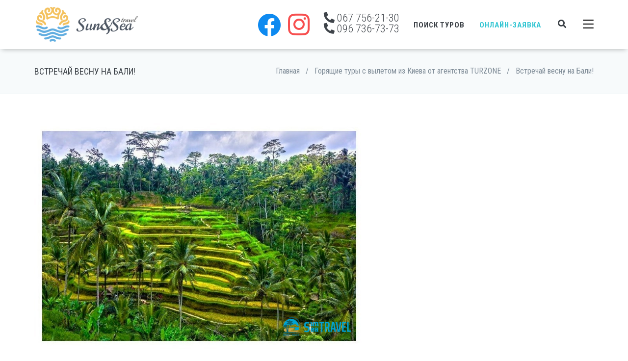

--- FILE ---
content_type: text/html; charset=utf-8
request_url: https://sun-sea.travel/hot-tours/vesna-bali.html
body_size: 11218
content:
<!DOCTYPE html>
<html lang='ru'>
<head prefix='og: http://ogp.me/ns# fb: http://ogp.me/ns/fb# video: http://ogp.me/ns/video#'>
<title>Встречай весну на Бали!</title>
<link href='/apple-touch-icon.png' rel='apple-touch-icon' sizes='180x180'>
<link href='/favicon-32x32.png' rel='icon' sizes='32x32' type='image/png'>
<link href='/favicon-16x16.png' rel='icon' sizes='16x16' type='image/png'>
<link href='/site.webmanifest' rel='manifest'>
<meta content='IE=edge' http-equiv='X-UA-Compatible'>
<meta content='width=device-width, initial-scale=1.0' name='viewport'>
<meta content='text/html; charset=UTF-8' http-equiv='Content-type'>
<meta content='Вылеты 28.02 и 13.03.2018 на (12н. + 1 в полете) на крыльях а/к Qatar Airways &amp;nbsp;' name='description'>
<meta content='sammerset@ukr.net' name='author'>
<meta content='https://sun-sea.travel/hot-tours/vesna-bali.html' property='og:url'>
<meta content='article' property='og:type'>
<meta content='Встречай весну на Бали!' property='og:title'>
<meta content='Вылеты 28.02 и 13.03.2018 на (12н. + 1 в полете) на крыльях а/к Qatar Airways &amp;nbsp;' property='og:description'>
<meta content='https://sun-sea.travel/uploads/media_content/image/521/gallery_5ea853c3baf905033691044db6e4c777.jpg' property='og:image'>
<meta content='https://sun-sea.travel/uploads/media_content/image/521/gallery_5ea853c3baf905033691044db6e4c777.jpg' property='og:image:secure_url'>

<meta name="csrf-param" content="authenticity_token" />
<meta name="csrf-token" content="4PpNh5P4uB3POzPcMUfLP/ZWyiYHBHuE08lH3kLPiB3pYBZAmT4jQnWpco+RFi4X6Os9LSKtBcd521sm34PpMg==" />
<link as='style' crossorigin='anonymous' href='https://fonts.googleapis.com/css?family=Roboto+Condensed:300,400,700&amp;subset=cyrillic,cyrillic-ext&amp;display=swap' onload='this.rel=&#39;stylesheet&#39;' rel='preload'>
<link as='style' crossorigin='anonymous' href='https://cdnjs.cloudflare.com/ajax/libs/simple-line-icons/2.5.5/css/simple-line-icons.min.css' integrity='sha512-QKC1UZ/ZHNgFzVKSAhV5v5j73eeL9EEN289eKAEFaAjgAiobVAnVv/AGuPbXsKl1dNoel3kNr6PYnSiTzVVBCw==' onload='this.rel=&#39;stylesheet&#39;' rel='preload'>
<link as='style' crossorigin='anonymous' href='https://cdnjs.cloudflare.com/ajax/libs/font-awesome/5.15.1/css/all.min.css' integrity='sha512-+4zCK9k+qNFUR5X+cKL9EIR+ZOhtIloNl9GIKS57V1MyNsYpYcUrUeQc9vNfzsWfV28IaLL3i96P9sdNyeRssA==' onload='this.rel=&#39;stylesheet&#39;' rel='preload'>
<!-- /%link{ rel: :preload, as: :script, href: 'https://ajax.googleapis.com/ajax/libs/jquery/2.2.4/jquery.min.js' } -->
<link as='script' href='https://cdn.jsdelivr.net/npm/vanilla-lazyload@10.19.0/dist/lazyload.min.js' rel='preload'>
<link as='script' href='https://www.google-analytics.com/analytics.js' rel='preload'>
<link rel="stylesheet" media="all" href="https://sun-sea.travel/assets/jango-fff064acba00da201a207938c8405461c24b0b2ba3f19ddcd8d261ba15df0705.css" async="async" />
<script>
  var loadScript = function(url,callback){
  var script = document.createElement('script')
  script.type = 'text/javascript'
  script.async = true
  script.src = url
  // here we do callback
  if (callback){
  script.onload = callback
  }
  var s = document.getElementsByTagName('script')[0]
  s.parentNode.insertBefore(script, s)
  }
  loadScript('https://ajax.googleapis.com/ajax/libs/jquery/2.2.4/jquery.min.js', function() {
  loadScript("https://sun-sea.travel/assets/jango-927ea1608c11796fbf4391d0179dcacb2d03cba099379b359904561f4310502d.js")
  })
</script>
<!-- Global site tag (gtag.js) - Google Analytics -->
<script async src='https://www.googletagmanager.com/gtag/js?id=UA-111251416-1'></script>
<script>
  window.dataLayer = window.dataLayer || [];
  function gtag(){dataLayer.push(arguments);}
  gtag('js', new Date())
  gtag('config', 'UA-111251416-1')
</script>
</head>
<body class='c-layout-header-fixed c-layout-header-mobile-fixed'>
<header class='c-layout-header c-layout-header-4 c-layout-header-default-mobile' data-minimize-offset='80' style='background-color: white'>
<div class='menu-overlay'></div>
<div class='c-navbar'>
<div class='container'>
<!-- BEGIN: BRAND -->
<div class='c-navbar-wrapper clearfix'>
<div class='c-brand c-pull-left'>
<a class='c-logo' href='/'>
<img alt='SunSea Travel' class='c-desktop-logo' src='/assets/base/img/layout/logos/sun-sea-logo.png'>
<img alt='SunSea Travel' class='c-desktop-logo-inverse' src='/assets/base/img/layout/logos/sun-sea-logo.png'>
<img alt='SunSea Travel' class='c-mobile-logo' src='/assets/base/img/layout/logos/sun-sea-logo.png'>
</a>
<button class='c-hor-nav-toggler c-quick-sidebar-toggler hamburger hamburger--spin' type='button'>
<span class='hamburger-box'></span>
<span class='hamburger-inner'></span>
</button>
<button class='c-topbar-toggler' type='button'>
<i class='fa fa-ellipsis-v'></i>
</button>
<button class='c-search-toggler' style='margin-right: 15px' type='button'>
<i class='fa fa-search' style='font-size: 1.5em'></i>
</button>
<div class='social-links-mobile' style='padding-right: 20px'>
<a class='default' href='https://fb.com/sunseaclub/'>
<i class='fab fa-facebook head-face'></i>
</a>
<a class='last' href='https://www.instagram.com/coral_travel_ua/'>
<i class='fab fa-instagram head-insta'></i>
</a>
</div>
</div>
<!-- END: BRAND -->
<!-- BEGIN: QUICK SEARCH -->
<form action='/search' class='c-quick-search'>
<input autocomplete='off' class='form-control' name='term' placeholder='Введите поисковую фразу...' type='text' value=''>
<span class='c-theme-link'>×</span>
</form>
<!-- END: QUICK SEARCH -->
<!-- BEGIN: HOR NAV -->
<!-- BEGIN: LAYOUT/HEADERS/MEGA-MENU -->
<!-- BEGIN: MEGA MENU -->
<!-- Dropdown menu toggle on mobile: c-toggler class can be applied to the link arrow or link itself depending on toggle mode -->
<nav class='c-mega-menu c-pull-right c-mega-menu-dark c-mega-menu-dark-mobile c-fonts-uppercase c-fonts-bold'>
<ul class='nav navbar-nav c-theme-nav'>
<li>
<div class='social-links-desktop'>
<a class='default' href='https://fb.com/sunseaclub/'>
<i class='fab fa-facebook head-face'></i>
</a>
<a class='last' href='https://www.instagram.com/coral_travel_ua/'>
<i class='fab fa-instagram head-insta'></i>
</a>
</div>
</li>
<li class='c-menu-phone-wrapper'>
<a class='dropdown-toggle' href='#'>
<i class='fa fa-phone fa-flip-horizontal'></i>
067 756-21-30
<span class='mobile-menu-item'>
<i class='fa fa-envelope'></i>
<span class="__cf_email__" data-cfemail="4d24232b220d3e3823603e282c63393f2c3b2821">[email&#160;protected]</span>
</span>
<br style='line-height:25px'>
<i class='fa fa-phone fa-flip-horizontal'></i>
096 736-73-73
</a>
</li>
<li class='c-menu-type-classic'>
<a class='c-link dropdown-toggle' href='/tours.html'>
Поиск туров
</a>
</li>
<li class='c-active c-menu-type-classic'>
<a class='c-link online-request' href='#'>Онлайн-заявка</a>
</li>
<li class='c-search-toggler-wrapper'>
<a class='c-btn-icon c-search-toggler' href='#'>
<i class='fa fa-search' style='font-size: 1em'></i>
</a>
</li>
<li style='position:relative'>
<!-- .c-quick-sidebar-toggler-wrapper -->
<!-- %a.c-quick-sidebar-toggler{href: "#"} -->
<!-- %span.c-line -->
<!-- %span.c-line -->
<!-- %span.c-line -->
<button class='c-quick-sidebar-toggler hamburger hamburger--spin' type='button'>
<span class='hamburger-box'></span>
<span class='hamburger-inner'></span>
</button>
</li>
</ul>
</nav>
</div>
<nav class='c-layout-quick-sidebar-tz'>
<div class='c-layout-quick-sidebar-tz-item first-tz' data-ident='0'>
<ul>
<li style='padding-top: 5px'>
<span style='display:inline-block;padding: 14px 0px'>
<a href='/' style='display:inline;'>Главная</a>
<span style='display:inline;font-weight:700;padding: 0 9px'>
|
</span>
<a href='/contacts.html' style='display:inline;margin-left:0px;padding-left: 0px'>Контакты</a>
<span style='display:inline;font-weight:700;padding: 0 9px'>
|
</span>
<a style="display:inline;margin-left:0px;padding-left: 0px" href="/en/hot-tours/vesna-bali.html">EN</a> | <a style="display:inline;margin-left:0px;padding-left: 0px" href="/ua/hot-tours/vesna-bali.html">UA</a>
</span>
</li>
<li>

<a class='hot-turs' href='/tours.html'>Поиск туров</a>


</li>
<li>
<a class='only-laptop online-request' href='#'>Онлайн-заявка</a>
</li>
<li>
<a class='quick-child only-laptop' data-ident='2' href='javascript:void(null);'>
Страны
<i class='fa fa-angle-right' style='margin-right: 20px;float:right;font-size:1.4em'></i>
</a>
</li>
<li>
<a href='/tours-calendar.html'>Календарь туров</a>
</li>
<li>
<a href='/trudoustrojstvo-za-granicej.html'>Трудоустройство за границей</a>
</li>
<li>
<a href='/obuchenie-za-granicej.html'>Обучение за границей</a>
</li>
<li>
<a href='/vizas-and-zagranpasports.html'>Визы / Загранпаспорта</a>
</li>
<li>
<a href='/aviabileti.html'>Авиабилеты</a>
</li>
<li>
<a class='quick-child' data-ident='3' href='javascript:void(null);'>
Страхование
<i class='fa fa-angle-right' style='margin-right: 20px;float:right;font-size:1.4em'></i>
</a>
</li>
<li>
<a href='/news/'>Новости</a>
</li>
<li>
<a href='/relax-zone/'>Утренний релакс</a>
</li>
<li>
<a href='/blog-turista/'>Блог туриста</a>
</li>
</ul>
</div>
<div class='c-layout-quick-sidebar-tz-item child-tz' data-ident='1'>
<ul class='quick-child-level' style='list-style: none;'>
<li style='background-color: #f3f3f3'>
<a class='quick-child-close' data-ident='0' href='javascript:void(null)'>
<i class='fa fa-angle-left' style='position:fixed;font-size:1.4em;margin-top:-2px'></i>
<span style='padding-left:20px'>Назад</span>
</a>
</li>
<li>
<a href='/tours.html'>Подбор туров</a>
</li>
<li>
<a href='/hot-tours/'>Горящие туры</a>
</li>
<li>
<a href='/authors-tours/'>Авторские туры</a>
</li>
<li>
<a href='/excursion-tours/'>Экскурсионные туры</a>
</li>
</ul>
</div>
<div class='c-layout-quick-sidebar-tz-item child-tz' data-ident='2'>
<ul class='quick-child-level'>
<li style='background-color: #f3f3f3'>
<a class='quick-child-close' data-ident='0' href='javascript:void(null)'>
<i class='fa fa-angle-left' style='position:fixed;font-size:1.4em;margin-top:-2px'></i>
<span style='padding-left:20px'>Назад</span>
</a>
</li>
<li>
<a href='/countries.html?mp_mode=resorts&amp;co=83'>Турция</a>
</li>
<li>
<a href='/countries.html?mp_mode=resorts&amp;co=12'>Египет</a>
</li>
<li>
<a href='/countries.html?mp_mode=resorts&amp;co=32'>ОАЕ</a>
</li>
<li>
<a href='/countries.html?mp_mode=resorts&amp;co=76'>Кипр</a>
</li>
<li>
<a href='/countries.html?mp_mode=resorts&amp;co=30'>Таиланд</a>
</li>
<li>
<a href='/countries.html?mp_mode=resorts&amp;co=46'>Шри-Ланка</a>
</li>
<li>
<a href='/countries.html?mp_mode=resorts&amp;co=21'>Тунис</a>
</li>
<li>
<a href='/countries.html?mp_mode=resorts&amp;co=71'>Греция</a>
</li>
<li>
<a href='/countries.html?mp_mode=resorts&amp;co=100'>Болгария</a>
</li>
<li>
<a href='/countries.html?mp_mode=resorts&amp;co=34'>Израиль</a>
</li>
<li>
<a href='/countries.html?mp_mode=resorts&amp;co=58'>Доминикана</a>
</li>
<li>
<a href='/countries.html'>другие...</a>
</li>
</ul>
</div>
<div class='c-layout-quick-sidebar-tz-item child-tz' data-ident='3'>
<ul class='quick-child-level'>
<li style='background-color: #f3f3f3'>
<a class='quick-child-close' data-ident='0' href='javascript:void(null)'>
<i class='fa fa-angle-left' style='position:fixed;font-size:1.4em;margin-top:-2px'></i>
<span style='padding-left:20px'>Назад</span>
</a>
</li>
<li>
<a href='javascript:;'>Туристическое страхование</a>
</li>
<li>
<a href='javascript:;'>Каско</a>
</li>
<li>
<a href='javascript:void(null);'>Осаго</a>
</li>
<li>
<a href='javascript:void(null);'>Зеленая карта</a>
</li>
</ul>
</div>
</nav>
</div>
</div>
<!-- END: MEGA MENU -->
<!-- END: LAYOUT/HEADERS/MEGA-MENU -->
<!-- END: HOR NAV -->
</header>
<!-- END: HEADER -->
<!-- END: LAYOUT/HEADERS/HEADER-1 -->
<!-- BEGIN: ONLINE-REQUEST -->
<div class='modal fade c-content-login-form' id='online-request' role='dialog'>
<div class='modal-dialog'>
<div class='modal-content c-square'>
<div class='modal-header c-no-border'>
<h3 class='c-font-24 c-font-sbold' style='float:left'>Отправить заявку на просчет</h3>
<button aria-label='Закрыть' class='close' data-dismiss='modal' type='button'>
<span aria-hidden='true'>×</span>
</button>
</div>
<div class='modal-body'>
<p>Наши менеджеры с удовольствием просчитают наилучшую подборку отелей для Вашего отдыха. Для более детального и точного просчета Вы можете указать дополнительную информацию.</p>
<form class="simple_form new_online_request" id="new_online_request" novalidate="novalidate" action="/online_requests/" accept-charset="UTF-8" data-remote="true" method="post"><input name="utf8" type="hidden" value="&#x2713;" /><input type="hidden" name="authenticity_token" value="kRRsOB5uJKhD6oH4JBEweWBC0cG63HwXeJCqL2EhNOVr7LfOMuC4/1i94RG/hyEZylGGNTmAsjrRSsdTlzLMIA==" /><div class='form-group'>
<label class='hide' for='online_request_name'>Ваше Имя</label>
<div class="input string optional online_request_name"><input class="string optional form-control input-lg c-square" placeholder="Ваше Имя*" type="text" name="online_request[name]" id="online_request_name" /></div>
</div>
<div class='form-group'>
<label class='hide' for='online_request_phone'>Телефон</label>
<div class="input tel optional online_request_phone"><input class="string tel optional form-control input-lg c-square" placeholder="Телефон*" type="tel" name="online_request[phone]" id="online_request_phone" /></div>
</div>
<div class='form-group'>
<label class='hide' for='online_request_country'>Страна</label>
<select class="form-control input-lg c-square" name="online_request[country]" id="online_request_country"><option value="">Страна</option>
<option value="AE">Объединённые Арабские Эмираты</option>
<option value="TR">Турция</option>
<option value="EG">Египт</option>
<option disabled="disabled" value="---------------">---------------</option>
<option value="AU">Австралия</option>
<option value="AT">Австрия</option>
<option value="AZ">Азербайджан</option>
<option value="AX">Аландские острова</option>
<option value="AL">Албания</option>
<option value="DZ">Алжир</option>
<option value="AS">Американские Самоа</option>
<option value="AI">Ангвилла</option>
<option value="AO">Ангола</option>
<option value="AD">Андорра</option>
<option value="AQ">Антарктика</option>
<option value="AG">Антигуа и Барбуда</option>
<option value="MO">Аомынь</option>
<option value="AR">Аргентина</option>
<option value="AM">Армения</option>
<option value="AW">Аруба</option>
<option value="AF">Афганистан</option>
<option value="BS">Багамы</option>
<option value="BD">Бангладеш</option>
<option value="BB">Барбадос</option>
<option value="BH">Бахрейн</option>
<option value="BY">Беларусь</option>
<option value="BZ">Белиз</option>
<option value="BE">Бельгия</option>
<option value="BJ">Бенин</option>
<option value="BM">Бермуды</option>
<option value="BG">Болгария</option>
<option value="VE">Боливарианская Республика Венесуэла</option>
<option value="BO">Боливия</option>
<option value="BQ">Бонайре, Синт-Эстатиус и Саба</option>
<option value="BA">Босния и Герцеговина</option>
<option value="BW">Ботсвана</option>
<option value="BR">Бразилия</option>
<option value="IO">Британская территория Индийского океана</option>
<option value="BN">Бруней Даруссалам</option>
<option value="BF">Буркина-Фасо</option>
<option value="BI">Бурунди</option>
<option value="BT">Бутан</option>
<option value="VU">Вануату</option>
<option value="HU">Венгрия</option>
<option value="VG">Виргинские острова (Британия)</option>
<option value="VI">Виргинские острова (США)</option>
<option value="TL">Восточный Тимор</option>
<option value="VN">Вьетнам</option>
<option value="GA">Габон</option>
<option value="GY">Гайана</option>
<option value="HT">Гаити</option>
<option value="GM">Гамбия</option>
<option value="GH">Гана</option>
<option value="GP">Гваделупа</option>
<option value="GT">Гватемала</option>
<option value="GN">Гвинея</option>
<option value="GW">Гвинея-Бисау</option>
<option value="DE">Германия</option>
<option value="GG">Гернси</option>
<option value="GI">Гибралтар</option>
<option value="HN">Гондурас</option>
<option value="HK">Гонконг</option>
<option value="VA">Государство-город Ватикан</option>
<option value="GD">Гренада</option>
<option value="GL">Гренландия</option>
<option value="GR">Греция</option>
<option value="GE">Грузия</option>
<option value="GU">Гуам</option>
<option value="DK">Дания</option>
<option value="CD">Демократическая Республика Конго</option>
<option value="JE">Джерси</option>
<option value="DJ">Джибути</option>
<option value="DM">Доминика</option>
<option value="DO">Доминиканская республика</option>
<option value="EG">Египт</option>
<option value="ZM">Замбия</option>
<option value="EH">Западная Сахара</option>
<option value="ZW">Зимбабве</option>
<option value="YE">Йемен</option>
<option value="IL">Израиль</option>
<option value="IN">Индия</option>
<option value="ID">Индонезия</option>
<option value="JO">Иордания</option>
<option value="IQ">Ирак</option>
<option value="IR">Иран</option>
<option value="IE">Ирландия</option>
<option value="IS">Исландия</option>
<option value="ES">Испания</option>
<option value="IT">Италия</option>
<option value="CV">Кабо-Верде</option>
<option value="KZ">Казахстан</option>
<option value="KY">Каймановы острова</option>
<option value="KH">Камбоджа</option>
<option value="CM">Камерун</option>
<option value="CA">Канада</option>
<option value="QA">Катар</option>
<option value="KE">Кения</option>
<option value="CY">Кипр</option>
<option value="KI">Кирибати</option>
<option value="CN">Китай</option>
<option value="CC">Кокосовые острова</option>
<option value="CO">Колумбия</option>
<option value="KM">Коморские острова</option>
<option value="CG">Конго</option>
<option value="KP">Корейская Народно-Демократическая Республика</option>
<option value="CR">Коста-Рика</option>
<option value="CI">Кот-д&#39;Ивуар</option>
<option value="CU">Куба</option>
<option value="KW">Кувейт</option>
<option value="KG">Кыргызстан</option>
<option value="CW">Кюрасао</option>
<option value="LA">Лаосская Народно-Демократическая Республика</option>
<option value="LV">Латвия</option>
<option value="LS">Лесото</option>
<option value="LR">Либерия</option>
<option value="LB">Ливан</option>
<option value="LY">Ливия</option>
<option value="LT">Литва</option>
<option value="LI">Лихтенштейн</option>
<option value="LU">Люксембург</option>
<option value="MU">Маврикий</option>
<option value="MR">Мавритания</option>
<option value="MG">Мадагаскар</option>
<option value="YT">Майот</option>
<option value="MW">Малави</option>
<option value="MY">Малайзия</option>
<option value="ML">Мали</option>
<option value="MV">Мальдивы</option>
<option value="MT">Мальта</option>
<option value="MA">Марокко</option>
<option value="MQ">Мартиника</option>
<option value="MH">Маршалловы острова</option>
<option value="MX">Мексика</option>
<option value="MZ">Мозамбик</option>
<option value="MC">Монако</option>
<option value="MN">Монголия</option>
<option value="MS">Монсеррат</option>
<option value="MM">Мьянма</option>
<option value="NA">Намибия</option>
<option value="NR">Науру</option>
<option value="NP">Непал</option>
<option value="NE">Нигер</option>
<option value="NG">Нигерия</option>
<option value="NL">Нидерланды</option>
<option value="NI">Никарагуа</option>
<option value="NU">Ниуэ</option>
<option value="NZ">Новая Зеландия</option>
<option value="NC">Новая Каледония</option>
<option value="NO">Норвегия</option>
<option value="AE">Объединённые Арабские Эмираты</option>
<option value="OM">Оман</option>
<option value="BV">Остров Буве</option>
<option value="IM">Остров Мэн</option>
<option value="NF">Остров Норфолк</option>
<option value="CX">Остров Рождества</option>
<option value="SH">Остров Святой Елены, Остров Вознесения и Тристан-да-Кунья</option>
<option value="HM">Остров Херд и острова МакДональд</option>
<option value="CK">Острова Кука</option>
<option value="TC">Острова Туркс и Каикос</option>
<option value="MP">Острова северной Марианы</option>
<option value="PK">Пакистан</option>
<option value="PW">Палау</option>
<option value="PS">Палестина</option>
<option value="PA">Панама</option>
<option value="PG">Папуа — Новая Гвинея</option>
<option value="PY">Парагвай</option>
<option value="PE">Перу</option>
<option value="PN">Питкэрн</option>
<option value="PL">Польша</option>
<option value="PT">Португалия</option>
<option value="PR">Пуэрто-Рико</option>
<option value="KR">Республика Корея</option>
<option value="MK">Республика Македония</option>
<option value="MD">Республика Молдова</option>
<option value="RE">Реюньон</option>
<option value="RU">Российская Федерация</option>
<option value="RW">Руанда</option>
<option value="RO">Румыния</option>
<option value="SV">Сальвадор</option>
<option value="WS">Самоа</option>
<option value="SM">Сан-Марино</option>
<option value="ST">Сан-Томе и Принсипи</option>
<option value="SA">Саудовская Аравия</option>
<option value="SZ">Свазиленд</option>
<option value="SC">Сейшельские Острова</option>
<option value="BL">Сен-Бартельми</option>
<option value="MF">Сен-Мартен (Франция)</option>
<option value="PM">Сен-Пьер и Микелон</option>
<option value="SN">Сенегал</option>
<option value="VC">Сент-Винсент и Гренадины</option>
<option value="KN">Сент-Китс и Невис</option>
<option value="LC">Сент-Люсия</option>
<option value="RS">Сербия</option>
<option value="SG">Сингапур</option>
<option value="SX">Синт-Мартен (голландская часть)</option>
<option value="SY">Сирийская Арабская Республика</option>
<option value="SK">Словакия</option>
<option value="SI">Словения</option>
<option value="GB">Соединённое Королевство</option>
<option value="UM">Соединенные штаты Малых  Удаленных островов</option>
<option value="US">Соединённые штаты</option>
<option value="SB">Соломоновы Острова</option>
<option value="SO">Сомали</option>
<option value="SD">Судан</option>
<option value="SR">Суринам</option>
<option value="SL">Сьерра-Леоне</option>
<option value="TJ">Таджикистан</option>
<option value="TW">Тайвань</option>
<option value="TH">Таиланд</option>
<option value="TZ">Танзания</option>
<option value="TG">Того</option>
<option value="TK">Токелау</option>
<option value="TO">Тонга</option>
<option value="TT">Тринидад и Тобаго</option>
<option value="TV">Тувалу</option>
<option value="TN">Тунис</option>
<option value="TM">Туркменистан</option>
<option value="TR">Турция</option>
<option value="UG">Уганда</option>
<option value="UZ">Узбекистан</option>
<option value="UA">Украина</option>
<option value="WF">Уоллес и Футана</option>
<option value="UY">Уругвай</option>
<option value="FO">Фарерские острова</option>
<option value="FM">Федеративные Штаты Микронезии</option>
<option value="FJ">Фиджи</option>
<option value="PH">Филиппины</option>
<option value="FI">Финляндия</option>
<option value="FK">Фолклендские (Мальвинские) острова</option>
<option value="FR">Франция</option>
<option value="GF">Французская Гвиана</option>
<option value="PF">Французская Полинезия</option>
<option value="TF">Французские южные территории</option>
<option value="HR">Хорватия</option>
<option value="CF">Центрально-африканская республика</option>
<option value="TD">Чад</option>
<option value="ME">Черногория</option>
<option value="CZ">Чешская Республика</option>
<option value="CL">Чили</option>
<option value="CH">Швейцария</option>
<option value="SE">Швеция</option>
<option value="SJ">Шпицберген и Ян-Майен</option>
<option value="LK">Шри-Ланка</option>
<option value="EC">Эквадор</option>
<option value="GQ">Экваториальная Гвинея</option>
<option value="ER">Эритрея</option>
<option value="EE">Эстония</option>
<option value="ET">Эфиопия</option>
<option value="ZA">Южная Африка</option>
<option value="GS">Южная Джорджия и Южные Сандвичевы острова</option>
<option value="SS">Южный Судан</option>
<option value="JM">Ямайка</option>
<option value="JP">Япония</option></select>
</div>
<div class='form-group o-request-more-information'>
<select class="select optional form-control input-lg c-square" style="width:48%;display:inline" name="online_request[adults]" id="online_request_adults"><option value="">Взрослых</option>
<option value="1">1</option>
<option value="2">2</option>
<option value="3">3</option>
<option value="4">4</option>
<option value="5">5</option>
<option value="6">6</option>
<option value="7">7</option>
<option value="8">8</option>
<option value="9">9</option>
<option value="10">10</option></select>
<select class="select optional form-control input-lg c-square" style="width:48%;display:inline;float:right" name="online_request[children]" id="online_request_children"><option value="">Детей</option>
<option value="1">1</option>
<option value="2">2</option>
<option value="3">3</option>
<option value="4">4</option>
<option value="5">5</option>
<option value="6">6</option>
<option value="7">7</option>
<option value="8">8</option>
<option value="9">9</option>
<option value="10">10</option></select>
</div>
<div class='form-group o-request-more-information datepicker-container'>
<div class="input hidden online_request_fly_date"><input class="hidden" type="hidden" name="online_request[fly_date]" id="online_request_fly_date" /></div>
<a class='btn c-btn-green c-font-uppercase btn-lg c-font-bold c-btn-border-2x fly-time online-request-datepicker' style='width: 48%'>
Дата вылета
</a>
<select class="select optional form-control input-lg c-square" style="width:48%;display:inline;float:right" name="online_request[duration]" id="online_request_duration"><option value="">Продолжительность</option>
<option value="1-7">1-7</option>
<option value="7-14">7-14</option>
<option value="14-21">14-21</option>
<option value="&gt;21">&gt;21</option></select>
</div>
<div class='form-group o-request-more-information'>
<div class="input text optional online_request_additional_info"><textarea class="text optional form-control input-lg c-square" style="width: 100%" placeholder="Доп. информация" name="online_request[additional_info]" id="online_request_additional_info">
</textarea></div>
</div>
<div class='form-group add-more-information' style='text-align: right'>
<a class='btn c-btn-green c-font-uppercase btn-lg c-font-bold c-btn-border-2x add-additional-info'>Добавить информацию</a>
</div>
<div class='form-group' style='text-align: center'>
<button class='btn c-theme-btn btn-md btn-lg c-btn-uppercase c-btn-bold c-btn-login' style='width:100%' type='submit'>Отправить</button>
</div>
</form></div>
</div>
</div>
</div>
<!-- END: ONLINE-REQUEST -->
<!-- BEGIN: LAYOUT/SIDEBARS/QUICK-SIDEBAR -->
<!-- END: LAYOUT/SIDEBARS/QUICK-SIDEBAR -->



<div class='c-layout-page'>
<div class='c-layout-breadcrumbs-1 c-fonts-uppercase c-fonts-bold c-bordered c-bordered-both'>
<div class='container'>
<div class='c-page-title c-pull-left'>
<h1 class='c-font-uppercase c-font-sbold h1-title'>Встречай весну на Бали!</h1>
</div>
<ul class='c-page-breadcrumbs c-theme-nav c-pull-right c-fonts-regular'>
<li>
<a href='/'>Главная</a>
</li>
<li>/</li>
<li>
<a href='/hot-tours/'>Горящие туры с вылетом из Киева от агентства TURZONE</a>
</li>
<li>/</li>
<li>
<a href='/hot-tours/vesna-bali.html'>Встречай весну на Бали!</a>
</li>
</ul>
</div>
</div>
</div>

<div class='c-content-box c-size-md' style='background-color:white'>
<div class='container'>
<div class='c-content-blog-post-1-view'>
<div itemscope="itemscope" itemtype="http://schema.org/Article" class="c-content-blog-post-1"><div class='c-media'>
<meta itemprop="image" content="/uploads/media_content/image/521/gallery_5ea853c3baf905033691044db6e4c777.jpg"></meta>
<img class="c-overlay-object img-responsive" style="max-height:460px" src="https://sun-sea.travel/uploads/media_content/image/521/gallery_5ea853c3baf905033691044db6e4c777.jpg" />
</div>
<h2 class='c-title c-font-bold c-font-uppercase'>
<a href='/hot-tours/vesna-bali.html'><span itemprop="name">Встречай весну на Бали!</span></a>
</h2>
<div class='c-panel c-margin-b-30'>
<div class='c-author' style='line-height:1.8em'>
Автор&nbsp
<span itemprop="author" itemscope="itemscope" itemtype="http://schema.org/Author" class="c-font-uppercase">Don Columb
</span></div>
<div class='c-date'>
<meta itemprop="datePublished" content="2018-02-20" />
<meta itemprop="dateModified" content="2020-04-20" />
<span class='c-tags c-theme-il-bg'>
30 Jun 2018, 16:00
</span>
</div>
<ul class='c-tags c-theme-ul-bg'>
<li>
<span itemprop="keywords">бали</span>
</li>
<li>
<span itemprop="keywords">океан</span>
</li>
<li>
<span itemprop="keywords">тур</span>
</li>
</ul>
</div>
<div itemprop="description" itemscope="itemscope" itemtype="http://schema.org/Description" class="c-desc"><p>Лучшие отели:</p>

<p><img class="img-responsive lazy " alt="" height="16" role="presentation" src="https://static.xx.fbcdn.net/images/emoji.php/v9/f77/1.5/16/1f33f.png" width="16" />BALI BUNGALO HOTEL 3* (Kuta) Standard Room BB 1/2 DBL 924 USD</p>

<p><img class="img-responsive lazy " alt="" height="16" role="presentation" src="https://static.xx.fbcdn.net/images/emoji.php/v9/f77/1.5/16/1f33f.png" width="16" />PALM BEACH HOTEL 3* (Kuta) Deluxe Room BB 1/2 DBL 1033 USD</p>

<p><img class="img-responsive lazy " alt="" height="16" role="presentation" src="https://static.xx.fbcdn.net/images/emoji.php/v9/f77/1.5/16/1f33f.png" width="16" />ION HOTEL BALI BENOA 3* (Tanjung Benoa) SKY Room BB 1/2 DBL 1153 USD</p>

<p><img class="img-responsive lazy " alt="" height="16" role="presentation" src="https://static.xx.fbcdn.net/images/emoji.php/v9/f77/1.5/16/1f33f.png" width="16" />SWISS-BELRESORT WATU JIMBAR SANUR 4* (Sanur) Deluxe Jacuzzi BB 1/2 DBL 1173 USD</p>

<p><img class="img-responsive lazy " alt="" height="16" role="presentation" src="https://static.xx.fbcdn.net/images/emoji.php/v9/f77/1.5/16/1f33f.png" width="16" />THE GRAND BALI NUSA DUA 4* (Nusa Dua) Deluxe Garden View BB 1/2 DBL 1244 USD</p>

<p><img class="img-responsive lazy " alt="" height="16" role="presentation" src="https://static.xx.fbcdn.net/images/emoji.php/v9/f77/1.5/16/1f33f.png" width="16" />RAMAYANA RESORT &amp; SPA 4* (Kuta) Executive Deluxe BB 1/2 DBL 1381 USD</p>

<p><img class="img-responsive lazy " alt="" height="16" role="presentation" src="https://static.xx.fbcdn.net/images/emoji.php/v9/f77/1.5/16/1f33f.png" width="16" />PATRA JASA BALI RESORT &amp; VILLAS 5* (Kuta) Deluxe Room BB 1/2 DBL 1379 USD</p>

<p><img class="img-responsive lazy " alt="" height="16" role="presentation" src="https://static.xx.fbcdn.net/images/emoji.php/v9/f77/1.5/16/1f33f.png" width="16" />LE MERIDIEN BALI JIMBARAN 5* (Jimbaran) Classic Room BB 1/2 DBL 1531 USD</p>

<p><img class="img-responsive lazy " alt="" height="16" role="presentation" src="https://static.xx.fbcdn.net/images/emoji.php/v9/f77/1.5/16/1f33f.png" width="16" />HILTON BALI RESORT 5* (Nusa Dua) Garden View Room BB 1/2 DBL 1603 USD</p>

<p>*Цены указаны в USD с человека (с авиа).</p>

<p><img class="img-responsive lazy " alt="" height="16" role="presentation" src="https://static.xx.fbcdn.net/images/emoji.php/v9/fb3/1.5/16/1f4b0.png" width="16" />В стоимость входит:<br />
авиаперелет<br />
проживание в отеле<br />
питание<br />
трансфер а/п-отель-а/п<br />
страховка</p>

</div><div class='addthis_inline_share_toolbox'></div>
</div><div id='disqus_thread'></div>
<script data-cfasync="false" src="/cdn-cgi/scripts/5c5dd728/cloudflare-static/email-decode.min.js"></script><script>
  /*
  var disqus_config = function () {
  this.page.url = "https://sun-sea.travel/hot-tours/vesna-bali.html"
  this.page.identifier = "vesna-bali"
  }*/
  (function() { // DON'T EDIT BELOW THIS LINE
  var d = document, s = d.createElement('script');
  s.src = 'https://turzone.disqus.com/embed.js';
  s.setAttribute('data-timestamp', +new Date());
  s.setAttribute('async', '');
  (d.head || d.body).appendChild(s);
  })();
</script>
<noscript>
Please enable JavaScript to view the
<a href='https://disqus.com/?ref_noscript'>comments powered by Disqus.</a>
</noscript>
</div>
</div>
</div>

<!-- BEGIN: LAYOUT/FOOTERS/FOOTER-6 -->
<footer class='c-layout-footer c-layout-footer-6 c-bg-parallax' style='background-image: url(../../assets/base/img/content/backgrounds/beach-wallpaper-3.jpg)'>
<div class='container'>
<div class='c-prefooter c-bg-white'>
<div class='c-head'>
</div>
<div class='c-body'>
<div class='row'>
<div class='col-md-4 col-sm-6 col-xs-12'>
<div class='c-content-title-1 c-title-md'>
<h3 class='c-title c-font-uppercase c-font-bold'>Навигация</h3>
<div class='c-line-left hide'></div>
</div>
<ul class='c-links c-theme-ul'>
<li>
<a href='/contacts.html'>Контакты</a>
</li>
<li>
<a href='/tours.html'>Поиск туров</a>
</li>
<li>
<a href='/tours-calendar.html'>Календарь туров</a>
</li>
<li>
<a href='/vizas-and-zagranpasports.html'>Визы</a>
</li>
<li>
<a href='/vizas-and-zagranpasports.html'>Загранпаспорта</a>
</li>
<li>
<a class='online-request' href='#'>Онлайн заявка</a>
</li>
</ul>
<ul class='c-links c-theme-ul'>
<li>
<a href='/hot-tours/'>Горящие туры</a>
</li>
<li>
<a href='/countries.html'>Альманах туриста</a>
</li>
<li>
<a href='/aviabileti.html'>Авиабилеты</a>
</li>
<li>
<a href='#'>Страхование</a>
</li>
<li>
<a href='/trudoustrojstvo-za-granicej.html'>Работа за рубежем</a>
</li>
<li>
<a href='/obuchenie-za-granicej.html'>Учеба за рубежем</a>
</li>
</ul>
</div>
<div class='col-md-5 col-sm-6 col-xs-12'>
<div class='c-content-title-1 c-title-md'>
<h3 class='c-title c-font-uppercase c-font-bold'>Страны</h3>
<div class='c-line-left hide'></div>
</div>
<ul class='c-links c-theme-ul'>
<li>
<a href='/countries.html?mp_mode=resorts&amp;co=83'>Турция</a>
</li>
<li>
<a href='/countries.html?mp_mode=resorts&amp;co=12'>Египет</a>
</li>
<li>
<a href='/countries.html?mp_mode=resorts&amp;co=32'>ОАЭ</a>
</li>
<li>
<a href='/countries.html?mp_mode=resorts&amp;co=30'>Таиланд</a>
</li>
<li>
<a href='/countries.html?mp_mode=resorts&amp;co=100'>Болгария</a>
</li>
<li>
<a href='/countries.html?mp_mode=resorts&amp;co=34'>Израиль</a>
</li>
</ul>
<ul class='c-links c-theme-ul'>
<li>
<a href='/countries.html?mp_mode=resorts&amp;co=76'>Кипр</a>
</li>
<li>
<a href='/countries.html?mp_mode=resorts&amp;co=46'>Шри-ланка</a>
</li>
<li>
<a href='/countries.html?mp_mode=resorts&amp;co=21'>Тунис</a>
</li>
<li>
<a href='/countries.html?mp_mode=resorts&amp;co=71'>Греция</a>
</li>
<li>
<a href='/countries.html?mp_mode=resorts&amp;co=58'>Доминикана</a>
</li>
<li>
<a href='/countries.html'>Остальные страны...</a>
</li>
</ul>
</div>
<div class='col-md-3 col-sm-12 col-xs-12'>
<div class='c-content-title-1 c-title-md'>
<h3 class='c-title c-font-uppercase c-font-bold'>Контакты</h3>
<div class='c-line-left hide'></div>
</div>
<div class='c-address c-font-16'>
08200 Ирпень
<br>
ул. Соборная 118/19
<br>
(дом Linevich Group)
<br>
Украина, UA
<br>
Телефон 1: +38 (073) 736-73-73
<br>
Телефон 2: +38 (096) 736-73-73
<br>
Email:
<a href="/cdn-cgi/l/email-protection#244d4a424b6457514a095741450a505645524148">
<span class='c-theme-color'><span class="__cf_email__" data-cfemail="6f060109002f1c1a01421c0a0e411b1d0e190a03">[email&#160;protected]</span></span>
</a>
<br>
Skype:
<a href='#'>
<span class='c-theme-color'>sun-sea.travel</span>
</a>
</div>
</div>
</div>
</div>
<div class='c-line'></div>
<div class='c-foot'>
<div class='row'>
<div class='col-md-7'>
<div class='c-content-title-1 c-title-md'>
<h3 class='c-font-uppercase c-font-bold'>
Info
<span class='c-theme-font'>TURS</span>
</h3>
<div class='c-line-left hide'></div>
</div>
<p class='c-text c-font-16 c-font-regular'>Хотите быть в курсе последних туристических событий или просто получать информацию о горящих турах по привлекательной цене? Подписывайтесь на нашу рассылку.</p>
</div>
<div class='col-md-5'>
<div class='c-content-title-1 c-title-md'>
<h3 class='c-font-uppercase c-font-bold'>Подписаться на новости</h3>
<div class='c-line-left hide'></div>
</div>
<div class='c-line-left hide'></div>
<form action='#'>
<div class='input-group input-group-lg c-square'>
<input class='form-control c-square c-font-grey-3 c-border-grey c-theme' placeholder=' Ваш Email' type='text'>
<span class='input-group-btn'>
<button class='btn c-theme-btn c-theme-border c-btn-square c-btn-uppercase c-font-16' type='button'>Подписаться</button>
</span>
</div>
</form>
</div>
</div>
</div>
</div>
</div>
<div class='c-postfooter c-bg-dark-2'>
<div class='container'>
<div class='row'>
<div class='col-md-6 col-sm-12 c-col'>
<div class='c-copyright c-font-grey'>
2017 © SunSea Travel
<span class='c-font-grey-3'>
All Rights Reserved.
 

</span>
</div>
</div>
</div>
</div>
</div>
</footer>
<!-- END: LAYOUT/FOOTERS/FOOTER-6 -->
<!-- BEGIN: LAYOUT/FOOTERS/GO2TOP -->
<div class='c-layout-go2top'>
<i class='icon-arrow-up'></i>
</div>
<!-- END: LAYOUT/FOOTERS/GO2TOP -->

<!-- / Load Facebook SDK for JavaScript -->
<div id='fb-root'></div>
<script data-cfasync="false" src="/cdn-cgi/scripts/5c5dd728/cloudflare-static/email-decode.min.js"></script><script>
window.fbAsyncInit = function() {
FB.init({ xfbml: true, version: 'v9.0' })
}
</script>
<script>
(function(d, s, id) {
var js, fjs = d.getElementsByTagName(s)[0]
if (d.getElementById(id)) return
js = d.createElement(s); js.id = id;
js.src = 'https://connect.facebook.net/ru_RU/sdk/xfbml.customerchat.js'
fjs.parentNode.insertBefore(js, fjs)
}(document, 'script', 'facebook-jssdk'))
</script>
<!-- / Your Chat Plugin code -->
<div attribution='setup_tool' class='fb-customerchat' logged_in_greeting='Доброго дня! Чи можу я Вам допомогти?' logged_out_greeting='Доброго дня! Чи можу я Вам допомогти?' page_id='220496668452131' theme_color='#32C4D2'></div>
<script>
(function(w, d){
var b = d.getElementsByTagName('body')[0];
var s = d.createElement("script");
var v = !("IntersectionObserver" in w) ? "8.17.0" : "10.19.0";
s.async = true; // This includes the script as async. See the "recipes" section for more information about async loading of LazyLoad.
s.src = "https://cdn.jsdelivr.net/npm/vanilla-lazyload@" + v + "/dist/lazyload.min.js";
w.lazyLoadOptions = { elements_selector: ".lazy" };
b.appendChild(s);
}(window, document));
</script>

<!--[if lt IE 9]>
<script src='../../assets/global/plugins/excanvas.min.js'></script>
<![endif]-->

<script async src='//s7.addthis.com/js/300/addthis_widget.js#pubid=ra-526fa7ba45beb8ba'></script>
</body>
</html>
